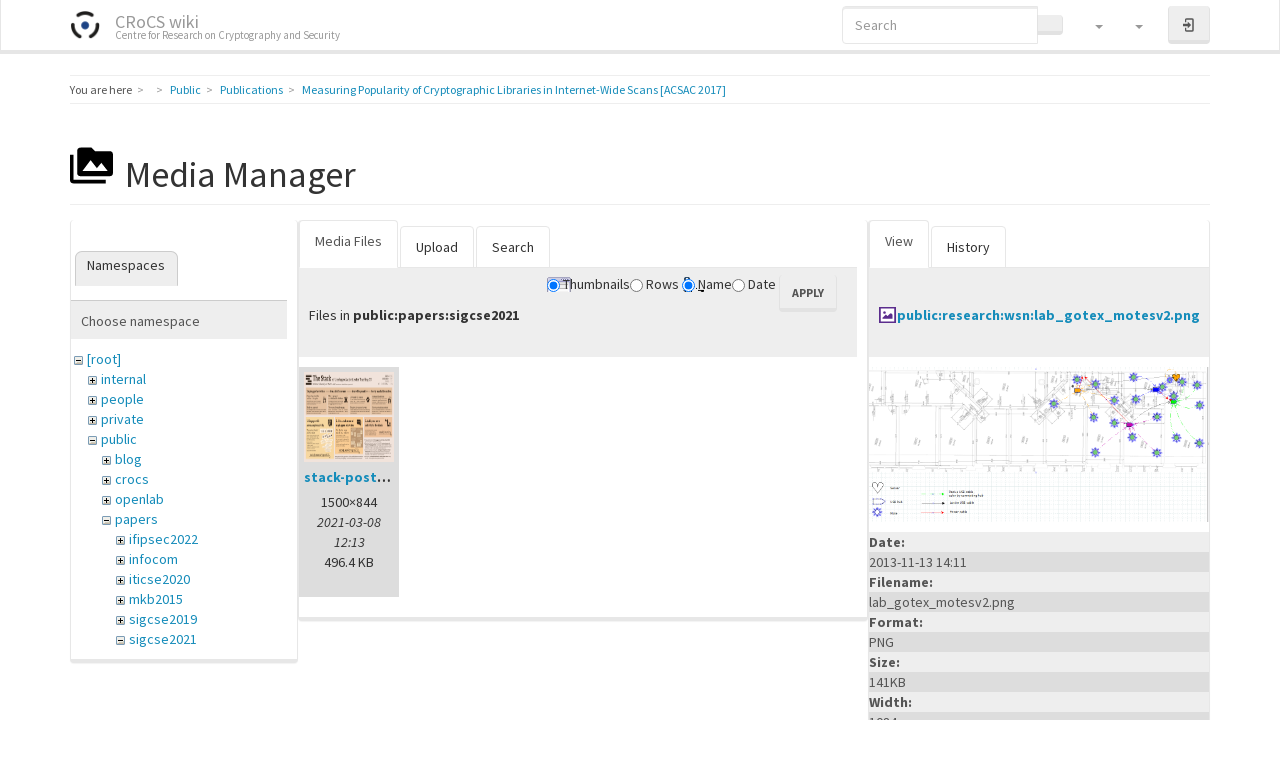

--- FILE ---
content_type: text/html; charset=utf-8
request_url: https://crocs.fi.muni.cz/public/papers/acsac2017?ns=public%2Fpapers%2Fsigcse2021&tab_files=files&do=media&tab_details=view&image=public%3Aresearch%3Awsn%3Alab_gotex_motesv2.png
body_size: 7117
content:
<!DOCTYPE html>
<html xmlns="http://www.w3.org/1999/xhtml" lang="en" dir="ltr" class="no-js">
<head>
    <meta charset="UTF-8" />
    <title>Measuring Popularity of Cryptographic Libraries in Internet-Wide Scans [ACSAC 2017] [CRoCS wiki]</title>
    <script>(function(H){H.className=H.className.replace(/\bno-js\b/,'js')})(document.documentElement)</script>
    <meta name="viewport" content="width=device-width,initial-scale=1" />
    <link rel="shortcut icon" href="/_media/wiki/favicon.ico" />
<link rel="apple-touch-icon" href="/lib/tpl/bootstrap3/images/apple-touch-icon.png" />
<!-- Matomo -->
<script type="text/javascript">
  var _paq = window._paq || [];
  /* tracker methods like "setCustomDimension" should be called before "trackPageView" */
  _paq.push(["setDocumentTitle", document.domain + "/" + document.title]);
  _paq.push(["setCookieDomain", "*.crocs.fi.muni.cz"]);
  _paq.push(["setDomains", ["*.crocs.fi.muni.cz"]]);
  _paq.push(["setDoNotTrack", true]);
  _paq.push(["disableCookies"]);
  _paq.push(['trackPageView']);
  _paq.push(['enableLinkTracking']);
  (function() {
    var u="https://fadmin.fi.muni.cz/piwik/";
    _paq.push(['setTrackerUrl', u+'matomo.php']);
    _paq.push(['setSiteId', '29']);
    var d=document, g=d.createElement('script'), s=d.getElementsByTagName('script')[0];
    g.type='text/javascript'; g.async=true; g.defer=true; g.src=u+'matomo.js'; s.parentNode.insertBefore(g,s);
  })();
</script>
<noscript><p><img src="https://fadmin.fi.muni.cz/piwik/matomo.php?idsite=29&amp;rec=1" style="border:0;" alt="" /></p></noscript>
<!-- End Matomo Code -->
<meta name="generator" content="DokuWiki"/>
<meta name="robots" content="noindex,nofollow"/>
<link rel="search" type="application/opensearchdescription+xml" href="/lib/exe/opensearch.php" title="CRoCS wiki"/>
<link rel="start" href="/"/>
<link rel="contents" href="/public/papers/acsac2017?do=index" title="Sitemap"/>
<link rel="manifest" href="/lib/exe/manifest.php" crossorigin="use-credentials"/>
<link rel="alternate" type="application/rss+xml" title="Recent Changes" href="/feed.php"/>
<link rel="alternate" type="application/rss+xml" title="Current namespace" href="/feed.php?mode=list&amp;ns=public:papers"/>
<link rel="alternate" type="text/html" title="Plain HTML" href="/_export/xhtml/public/papers/acsac2017"/>
<link rel="alternate" type="text/plain" title="Wiki Markup" href="/_export/raw/public/papers/acsac2017"/>
<link rel="stylesheet" href="/lib/exe/css.php?t=bootstrap3&amp;tseed=3d652800c2019cce96534701c9d14fb7"/>
<link type="text/css" rel="stylesheet" href="/lib/plugins/datatables/assets/datatables.net-fixedheader-dt/css/fixedHeader.dataTables.min.css"/>
<link type="text/css" rel="stylesheet" href="/lib/plugins/datatables/assets/datatables.net-fixedcolumns-dt/css/fixedColumns.dataTables.min.css"/>
<link type="text/css" rel="stylesheet" href="/lib/plugins/datatables/assets/datatables.net/css/dataTables.bootstrap.min.css"/>
<link type="text/css" rel="stylesheet" href="/lib/plugins/datatables/assets/datatables.net-buttons/css/buttons.bootstrap.min.css"/>
<link type="text/css" rel="stylesheet" href="/lib/plugins/icons/assets/font-awesome/css/font-awesome.min.css"/>
<link type="text/css" rel="stylesheet" href="/lib/plugins/icons/assets/material-design-icons/css/materialdesignicons.min.css"/>
<script >var NS='public:papers';var JSINFO = {"plugins":{"edittable":{"default columnwidth":""},"vshare":{"youtube":"youtube\\.com\/.*[&?]v=([a-z0-9_\\-]+)","vimeo":"vimeo\\.com\\\/(\\d+)","slideshare":"slideshare.*id=(\\d+)","dailymotion":"dailymotion\\.com\/video\/([a-z0-9]+)","archiveorg":"archive\\.org\/(?:embed|details)\/([a-zA-Z0-9_\\-]+)","soundcloud":"soundcloud\\.com\/([\\w-]+\/[\\w-]+)","niconico":"nicovideo\\.jp\/watch\/(sm[0-9]+)","bitchute":"bitchute\\.com\\\/video\\\/([a-zA-Z0-9_\\-]+)","coub":"coub\\.com\\\/view\\\/([a-zA-Z0-9_\\-]+)","odysee":"odysee\\.com\/\\$\/(?:embed|download)\/([-%_?=\/a-zA-Z0-9]+)","youku":"v\\.youku\\.com\/v_show\/id_([0-9A-Za-z=]+)\\.html","bilibili":"bilibili\\.com\\\/video\\\/(BV[0-9A-Za-z]+)","msoffice":"(?:office\\.com.*[&?]videoid=([a-z0-9\\-]+))","msstream":"microsoftstream\\.com\\\/video\\\/([a-f0-9\\-]{36})","rutube":"rutube\\.ru\\\/video\\\/([a-z0-9]+)\\\/","gdrive":"drive\\.google\\.com\\\/file\\\/d\\\/([a-zA-Z0-9_-]+)\/"}},"fastwiki":{"secedit":1,"preview":1,"fastpages":1,"save":1,"fastshow":0,"fastshow_same_ns":1,"fastshow_include":"","fastshow_exclude":"","preload":false,"preload_head":"====47hsjwycv782nwncv8b920m8bv72jmdm3929bno3b3====","preload_batchsize":false,"preload_per_page":false,"locktime":840,"usedraft":1,"text_btn_show":"Show page","templatename":"bootstrap3"},"plugin":{"datatables":{"config":{"dom":"lBfrtip","language":{"url":"\/lib\/plugins\/datatables\/assets\/datatables.net-i18n\/en-GB.json"}},"enableForAllTables":0}},"plugin_folded":{"hide":"hide","reveal":"reveal"},"move_renameokay":false,"move_allowrename":false,"bootstrap3":{"mode":"media","toc":[],"config":{"collapsibleSections":0,"fixedTopNavbar":1,"showSemanticPopup":0,"sidebarOnNavbar":0,"tagsOnTop":0,"tocAffix":1,"tocCollapseOnScroll":1,"tocCollapsed":0,"tocLayout":"default","useAnchorJS":1,"useAlternativeToolbarIcons":1}},"id":"public:papers:acsac2017","namespace":"public:papers","ACT":"media","useHeadingNavigation":1,"useHeadingContent":1};(function(H){H.className=H.className.replace(/\bno-js\b/,'js')})(document.documentElement);</script>
<script src="/lib/exe/jquery.php?tseed=8faf3dc90234d51a499f4f428a0eae43" defer="defer"></script>
<script src="/lib/exe/js.php?t=bootstrap3&amp;tseed=3d652800c2019cce96534701c9d14fb7" defer="defer"></script>
<script type="text/javascript" src="/lib/plugins/datatables/assets/datatables.net/js/jquery.dataTables.min.js" defer="defer"></script>
<script type="text/javascript" src="/lib/plugins/datatables/assets/datatables.net-fixedheader-dt/js/fixedHeader.dataTables.min.js" defer="defer"></script>
<script type="text/javascript" src="/lib/plugins/datatables/assets/datatables.net-fixedcolumns-dt/js/fixedColumns.dataTables.min.js" defer="defer"></script>
<script type="text/javascript" src="/lib/plugins/datatables/assets/datatables.net-buttons/js/dataTables.buttons.min.js" defer="defer"></script>
<script type="text/javascript" src="/lib/plugins/datatables/assets/datatables.net-buttons/js/buttons.html5.min.js" defer="defer"></script>
<script type="text/javascript" src="/lib/plugins/datatables/assets/datatables.net-buttons/js/buttons.print.min.js" defer="defer"></script>
<script type="text/javascript" src="/lib/plugins/datatables/assets/jszip/jszip.min.js" defer="defer"></script>
<script type="text/javascript" src="/lib/plugins/datatables/assets/pdfmake/pdfmake.min.js" defer="defer"></script>
<script type="text/javascript" src="/lib/plugins/datatables/assets/pdfmake/vfs_fonts.js" defer="defer"></script>
<script type="text/javascript" src="/lib/plugins/datatables/assets/datatables.net/js/dataTables.bootstrap.min.js" defer="defer"></script>
<script type="text/javascript" src="/lib/plugins/datatables/assets/datatables.net-buttons/js/buttons.bootstrap.min.js" defer="defer"></script>
<script type="text/javascript">var emoji_assetsrc = "\/\/cdn.jsdelivr.net\/emojione\/";</script>
<script type="text/javascript" charset="utf-8"></script>
<style type="text/css">@media screen { body { margin-top: 70px; }  #dw__toc.affix { top: 60px; position: fixed !important; } }</style>
    <!--[if lt IE 9]>
    <script type="text/javascript" src="https://oss.maxcdn.com/html5shiv/3.7.2/html5shiv.min.js"></script>
    <script type="text/javascript" src="https://oss.maxcdn.com/respond/1.4.2/respond.min.js"></script>
    <![endif]-->
</head>
<body class="lumen dokuwiki mode_media tpl_bootstrap3" data-page-id="public:papers:acsac2017"><div class="dokuwiki">
    <header id="dokuwiki__header" class="dw-container dokuwiki container">
    <!-- navbar -->
<nav id="dw__navbar" class="navbar navbar-fixed-top navbar-inverse" role="navigation">

    <div class="dw-container container">

        <div class="navbar-header">

            <button class="navbar-toggle" type="button" data-toggle="collapse" data-target=".navbar-collapse">
                <span class="icon-bar"></span>
                <span class="icon-bar"></span>
                <span class="icon-bar"></span>
            </button>

            <a class="navbar-brand d-flex align-items-center" href="/main" accesskey="h" title="CRoCS wiki"><img id="dw__logo" class="pull-left h-100 mr-4" alt="CRoCS wiki" src="/_media/wiki/logo.png" /><div class="pull-right"><div id="dw__title">CRoCS wiki</div><div id="dw__tagline">Centre for Research on Cryptography and Security</div></div></a>
        </div>

        <div class="collapse navbar-collapse">

            
            
            <div class="navbar-right" id="dw__navbar_items">

                <!-- navbar-searchform -->
<form action="/public/papers/acsac2017" accept-charset="utf-8" class="navbar-form navbar-left search" id="dw__search" method="get" role="search">
    <div class="input-group">
        <input id="qsearch" autocomplete="off" type="search" placeholder="Search" value="" accesskey="f" name="q" class="form-control" title="[F]" />
        <div class="input-group-btn">
            <button  class="btn btn-default" type="submit" title="Search">
                <span class="iconify"  data-icon="mdi:magnify"></span>            </button>
        </div>

    </div>
    <input type="hidden" name="do" value="search" />
</form>
<!-- /navbar-searchform -->
<!-- tools-menu -->
<ul class="nav navbar-nav dw-action-icon" id="dw__tools">

    
    <li class="dropdown">

        <a href="" class="dropdown-toggle" data-target="#" data-toggle="dropdown" title="Site Tools" role="button" aria-haspopup="true" aria-expanded="false">
            <span class="iconify"  data-icon="mdi:toolbox"></span> <span class="hidden-lg hidden-md hidden-sm">Site Tools</span> <span class="caret"></span>
        </a>

        <ul class="dropdown-menu tools" role="menu">

            <li class="dropdown-header hidden-xs hidden-sm">
                <span class="iconify"  data-icon="mdi:toolbox"></span> Site Tools            </li>
            <li class="action"><a href="/public/papers/acsac2017?do=recent" title="Recent Changes [r]" rel="nofollow" accesskey="r" class="menuitem recent"><svg xmlns="http://www.w3.org/2000/svg" width="24" height="24" viewBox="0 0 24 24"><path d="M15 13h1.5v2.82l2.44 1.41-.75 1.3L15 16.69V13m4-5H5v11h4.67c-.43-.91-.67-1.93-.67-3a7 7 0 0 1 7-7c1.07 0 2.09.24 3 .67V8M5 21a2 2 0 0 1-2-2V5c0-1.11.89-2 2-2h1V1h2v2h8V1h2v2h1a2 2 0 0 1 2 2v6.1c1.24 1.26 2 2.99 2 4.9a7 7 0 0 1-7 7c-1.91 0-3.64-.76-4.9-2H5m11-9.85A4.85 4.85 0 0 0 11.15 16c0 2.68 2.17 4.85 4.85 4.85A4.85 4.85 0 0 0 20.85 16c0-2.68-2.17-4.85-4.85-4.85z"/></svg><span>Recent Changes</span></a></li><li class="action active"><a href="/public/papers/acsac2017?do=media&amp;ns=public%3Apapers" title="Media Manager" rel="nofollow" class="menuitem media"><svg xmlns="http://www.w3.org/2000/svg" width="24" height="24" viewBox="0 0 24 24"><path d="M7 15l4.5-6 3.5 4.5 2.5-3L21 15m1-11h-8l-2-2H6a2 2 0 0 0-2 2v12a2 2 0 0 0 2 2h16a2 2 0 0 0 2-2V6a2 2 0 0 0-2-2M2 6H0v14a2 2 0 0 0 2 2h18v-2H2V6z"/></svg><span>Media Manager</span></a></li><li class="action"><a href="/public/papers/acsac2017?do=index" title="Sitemap [x]" rel="nofollow" accesskey="x" class="menuitem index"><svg xmlns="http://www.w3.org/2000/svg" width="24" height="24" viewBox="0 0 24 24"><path d="M3 3h6v4H3V3m12 7h6v4h-6v-4m0 7h6v4h-6v-4m-2-4H7v5h6v2H5V9h2v2h6v2z"/></svg><span>Sitemap</span></a></li>
        </ul>
    </li>

    
    <li class="dropdown">

        <a href="" class="dropdown-toggle" data-target="#" data-toggle="dropdown" title="Page Tools" role="button" aria-haspopup="true" aria-expanded="false">
            <span class="iconify"  data-icon="mdi:file-document-outline"></span> <span class="hidden-lg hidden-md hidden-sm">Page Tools</span> <span class="caret"></span>
        </a>

        <ul class="dropdown-menu tools" role="menu">

            <li class="dropdown-header hidden-xs hidden-sm">
                <span class="iconify"  data-icon="mdi:file-document-outline"></span> Page Tools            </li>
            <li class="action"><a href="/public/papers/acsac2017?do=" title="Show page [v]" rel="nofollow" accesskey="v" class="menuitem show"><svg xmlns="http://www.w3.org/2000/svg" width="24" height="24" viewBox="0 0 24 24"><path d="M13 9h5.5L13 3.5V9M6 2h8l6 6v12a2 2 0 0 1-2 2H6a2 2 0 0 1-2-2V4c0-1.11.89-2 2-2m9 16v-2H6v2h9m3-4v-2H6v2h12z"/></svg><span>Show page</span></a></li><li class="action"><a href="/public/papers/acsac2017?do=revisions" title="Old revisions [o]" rel="nofollow" accesskey="o" class="menuitem revs"><svg xmlns="http://www.w3.org/2000/svg" width="24" height="24" viewBox="0 0 24 24"><path d="M11 7v5.11l4.71 2.79.79-1.28-4-2.37V7m0-5C8.97 2 5.91 3.92 4.27 6.77L2 4.5V11h6.5L5.75 8.25C6.96 5.73 9.5 4 12.5 4a7.5 7.5 0 0 1 7.5 7.5 7.5 7.5 0 0 1-7.5 7.5c-3.27 0-6.03-2.09-7.06-5h-2.1c1.1 4.03 4.77 7 9.16 7 5.24 0 9.5-4.25 9.5-9.5A9.5 9.5 0 0 0 12.5 2z"/></svg><span>Old revisions</span></a></li><li class="action"><a href="/public/papers/acsac2017?do=backlink" title="Backlinks" rel="nofollow" class="menuitem backlink"><svg xmlns="http://www.w3.org/2000/svg" width="24" height="24" viewBox="0 0 24 24"><path d="M10.59 13.41c.41.39.41 1.03 0 1.42-.39.39-1.03.39-1.42 0a5.003 5.003 0 0 1 0-7.07l3.54-3.54a5.003 5.003 0 0 1 7.07 0 5.003 5.003 0 0 1 0 7.07l-1.49 1.49c.01-.82-.12-1.64-.4-2.42l.47-.48a2.982 2.982 0 0 0 0-4.24 2.982 2.982 0 0 0-4.24 0l-3.53 3.53a2.982 2.982 0 0 0 0 4.24m2.82-4.24c.39-.39 1.03-.39 1.42 0a5.003 5.003 0 0 1 0 7.07l-3.54 3.54a5.003 5.003 0 0 1-7.07 0 5.003 5.003 0 0 1 0-7.07l1.49-1.49c-.01.82.12 1.64.4 2.43l-.47.47a2.982 2.982 0 0 0 0 4.24 2.982 2.982 0 0 0 4.24 0l3.53-3.53a2.982 2.982 0 0 0 0-4.24.973.973 0 0 1 0-1.42z"/></svg><span>Backlinks</span></a></li><li class="action"><a href="javascript:void(0);" title="Fold/unfold all" rel="nofollow" class="fold_unfold_all_new" onclick="fold_unfold_all();"><svg xmlns="http://www.w3.org/2000/svg" width="24" height="24" viewBox="0 0 24 24"><path d="M 2,0 L 6.5,3 L 2,6 z M 8,6.6 L 12.5,9.6 L 8,12.6 z M 14,13.2 L 20,13.2 L 17,17.7 z"/></svg><span>Fold/unfold all</span></a></li><li class="action"><a href="#dokuwiki__top" title="Back to top [t]" rel="nofollow" accesskey="t" class="menuitem top"><svg xmlns="http://www.w3.org/2000/svg" width="24" height="24" viewBox="0 0 24 24"><path d="M13 20h-2V8l-5.5 5.5-1.42-1.42L12 4.16l7.92 7.92-1.42 1.42L13 8v12z"/></svg><span>Back to top</span></a></li>
        </ul>
    </li>

    
</ul>
<!-- /tools-menu -->

                <ul class="nav navbar-nav">

                    
                                        <li>
                        <span class="dw__actions dw-action-icon">
                        <a href="/public/papers/acsac2017?do=login&amp;sectok=" title="Log In" rel="nofollow" class="menuitem login btn btn-default navbar-btn"><svg xmlns="http://www.w3.org/2000/svg" width="24" height="24" viewBox="0 0 24 24"><path d="M10 17.25V14H3v-4h7V6.75L15.25 12 10 17.25M8 2h9a2 2 0 0 1 2 2v16a2 2 0 0 1-2 2H8a2 2 0 0 1-2-2v-4h2v4h9V4H8v4H6V4a2 2 0 0 1 2-2z"/></svg><span class="sr-only"> Log In</span></a>                        </span>
                    </li>
                    
                </ul>

                
                
            </div>

        </div>
    </div>
</nav>
<!-- navbar -->
    </header>

    <a name="dokuwiki__top" id="dokuwiki__top"></a>

    <main role="main" class="dw-container pb-5 dokuwiki container">

        <div id="dokuwiki__pageheader">

            
            <!-- breadcrumbs -->
<nav id="dw__breadcrumbs" class="small">

    <hr/>

        <div class="dw__youarehere">
        <ol class="breadcrumb" itemscope itemtype="http://schema.org/BreadcrumbList"><li>You are here</li><li itemprop="itemListElement" itemscope itemtype="http://schema.org/ListItem"><a href="/main"   itemprop="item"  title="main"><span itemprop="name"><span class="iconify"  data-icon="mdi:home"></span><span class="sr-only">Home</span></span></a><meta itemprop="position" content="1" /></li><li itemprop="itemListElement" itemscope itemtype="http://schema.org/ListItem"><span itemprop="name"><a itemprop="item"  href="/public/main" class="wikilink1" title="public:main" >Public</a></span><meta itemprop="position" content="2" /></li><li itemprop="itemListElement" itemscope itemtype="http://schema.org/ListItem"><span itemprop="name"><a itemprop="item"  href="/public/papers/main" class="wikilink1" title="public:papers:main" >Publications</a></span><meta itemprop="position" content="3" /></li><li class="active" itemprop="itemListElement" itemscope itemtype="http://schema.org/ListItem"><span itemprop="name"><a itemprop="item" href="/public/papers/acsac2017" class="wikilink1" title="public:papers:acsac2017" >Measuring Popularity of Cryptographic Libraries in Internet-Wide Scans [ACSAC 2017]</a></span><meta itemprop="position" content="4" /></li></ol>    </div>
    
    
    <hr/>

</nav>
<!-- /breadcrumbs -->

            <p class="text-right">
                            </p>

            <div id="dw__msgarea" class="small">
                            </div>

        </div>

        <div class="row">

            
            <article id="dokuwiki__content" class="col-sm-12 col-md-12 " itemscope itemtype="http://schema.org/Article" itemref="dw__license">

                <!-- /page-tools -->

                <div class="no-panel" itemprop="articleBody">
                    <div class="page ">

                        
<div class="dw-content-page "><!-- content --><div class="dw-content"><div class="plugin_fastwiki_marker" style="display:none"></div><div id="mediamanager__page">
<h1 class="page-header pb-3 mb-4 mt-5"><svg viewBox="0 0 24 24" xmlns="http://www.w3.org/2000/svg" width="1em" height="1em" role="presentation" class="iconify mr-2"><path d="M7 15l4.5-6 3.5 4.5 2.5-3L21 15m1-11h-8l-2-2H6a2 2 0 0 0-2 2v12a2 2 0 0 0 2 2h16a2 2 0 0 0 2-2V6a2 2 0 0 0-2-2M2 6H0v14a2 2 0 0 0 2 2h18v-2H2V6z"/></svg> Media Manager</h1>
<div class="panel namespaces">
<h2 class="page-header pb-3 mb-4 mt-5">Namespaces</h2>
<div class="panelHeader">Choose namespace</div>
<div class="panelContent" id="media__tree">

<ul class="idx fix-media-list-overlap">
<li class="media level0 open"><img src="/lib/images/minus.gif" alt="−" /><div class="li"><a href="/public/papers/acsac2017?ns=&amp;tab_files=files&amp;do=media&amp;tab_details=view&amp;image=public%3Aresearch%3Awsn%3Alab_gotex_motesv2.png" class="idx_dir">[root]</a></div>
<ul class="idx fix-media-list-overlap">
<li class="media level1 closed"><img src="/lib/images/plus.gif" alt="+" /><div class="li"><a href="/public/papers/acsac2017?ns=internal&amp;tab_files=files&amp;do=media&amp;tab_details=view&amp;image=public%3Aresearch%3Awsn%3Alab_gotex_motesv2.png" class="idx_dir">internal</a></div></li>
<li class="media level1 closed"><img src="/lib/images/plus.gif" alt="+" /><div class="li"><a href="/public/papers/acsac2017?ns=people&amp;tab_files=files&amp;do=media&amp;tab_details=view&amp;image=public%3Aresearch%3Awsn%3Alab_gotex_motesv2.png" class="idx_dir">people</a></div></li>
<li class="media level1 closed"><img src="/lib/images/plus.gif" alt="+" /><div class="li"><a href="/public/papers/acsac2017?ns=private&amp;tab_files=files&amp;do=media&amp;tab_details=view&amp;image=public%3Aresearch%3Awsn%3Alab_gotex_motesv2.png" class="idx_dir">private</a></div></li>
<li class="media level1 open"><img src="/lib/images/minus.gif" alt="−" /><div class="li"><a href="/public/papers/acsac2017?ns=public&amp;tab_files=files&amp;do=media&amp;tab_details=view&amp;image=public%3Aresearch%3Awsn%3Alab_gotex_motesv2.png" class="idx_dir">public</a></div>
<ul class="idx fix-media-list-overlap">
<li class="media level2 closed"><img src="/lib/images/plus.gif" alt="+" /><div class="li"><a href="/public/papers/acsac2017?ns=public%2Fblog&amp;tab_files=files&amp;do=media&amp;tab_details=view&amp;image=public%3Aresearch%3Awsn%3Alab_gotex_motesv2.png" class="idx_dir">blog</a></div></li>
<li class="media level2 closed"><img src="/lib/images/plus.gif" alt="+" /><div class="li"><a href="/public/papers/acsac2017?ns=public%2Fcrocs&amp;tab_files=files&amp;do=media&amp;tab_details=view&amp;image=public%3Aresearch%3Awsn%3Alab_gotex_motesv2.png" class="idx_dir">crocs</a></div></li>
<li class="media level2 closed"><img src="/lib/images/plus.gif" alt="+" /><div class="li"><a href="/public/papers/acsac2017?ns=public%2Fopenlab&amp;tab_files=files&amp;do=media&amp;tab_details=view&amp;image=public%3Aresearch%3Awsn%3Alab_gotex_motesv2.png" class="idx_dir">openlab</a></div></li>
<li class="media level2 open"><img src="/lib/images/minus.gif" alt="−" /><div class="li"><a href="/public/papers/acsac2017?ns=public%2Fpapers&amp;tab_files=files&amp;do=media&amp;tab_details=view&amp;image=public%3Aresearch%3Awsn%3Alab_gotex_motesv2.png" class="idx_dir">papers</a></div>
<ul class="idx fix-media-list-overlap">
<li class="media level3 closed"><img src="/lib/images/plus.gif" alt="+" /><div class="li"><a href="/public/papers/acsac2017?ns=public%2Fpapers%2Fifipsec2022&amp;tab_files=files&amp;do=media&amp;tab_details=view&amp;image=public%3Aresearch%3Awsn%3Alab_gotex_motesv2.png" class="idx_dir">ifipsec2022</a></div></li>
<li class="media level3 closed"><img src="/lib/images/plus.gif" alt="+" /><div class="li"><a href="/public/papers/acsac2017?ns=public%2Fpapers%2Finfocom&amp;tab_files=files&amp;do=media&amp;tab_details=view&amp;image=public%3Aresearch%3Awsn%3Alab_gotex_motesv2.png" class="idx_dir">infocom</a></div></li>
<li class="media level3 closed"><img src="/lib/images/plus.gif" alt="+" /><div class="li"><a href="/public/papers/acsac2017?ns=public%2Fpapers%2Fiticse2020&amp;tab_files=files&amp;do=media&amp;tab_details=view&amp;image=public%3Aresearch%3Awsn%3Alab_gotex_motesv2.png" class="idx_dir">iticse2020</a></div></li>
<li class="media level3 closed"><img src="/lib/images/plus.gif" alt="+" /><div class="li"><a href="/public/papers/acsac2017?ns=public%2Fpapers%2Fmkb2015&amp;tab_files=files&amp;do=media&amp;tab_details=view&amp;image=public%3Aresearch%3Awsn%3Alab_gotex_motesv2.png" class="idx_dir">mkb2015</a></div></li>
<li class="media level3 closed"><img src="/lib/images/plus.gif" alt="+" /><div class="li"><a href="/public/papers/acsac2017?ns=public%2Fpapers%2Fsigcse2019&amp;tab_files=files&amp;do=media&amp;tab_details=view&amp;image=public%3Aresearch%3Awsn%3Alab_gotex_motesv2.png" class="idx_dir">sigcse2019</a></div></li>
<li class="media level3 open"><img src="/lib/images/minus.gif" alt="−" /><div class="li"><a href="/public/papers/acsac2017?ns=public%2Fpapers%2Fsigcse2021&amp;tab_files=files&amp;do=media&amp;tab_details=view&amp;image=public%3Aresearch%3Awsn%3Alab_gotex_motesv2.png" class="idx_dir">sigcse2021</a></div></li>
</ul>
</li>
<li class="media level2 closed"><img src="/lib/images/plus.gif" alt="+" /><div class="li"><a href="/public/papers/acsac2017?ns=public%2Fresearch&amp;tab_files=files&amp;do=media&amp;tab_details=view&amp;image=public%3Aresearch%3Awsn%3Alab_gotex_motesv2.png" class="idx_dir">research</a></div></li>
<li class="media level2 closed"><img src="/lib/images/plus.gif" alt="+" /><div class="li"><a href="/public/papers/acsac2017?ns=public%2Frunning&amp;tab_files=files&amp;do=media&amp;tab_details=view&amp;image=public%3Aresearch%3Awsn%3Alab_gotex_motesv2.png" class="idx_dir">running</a></div></li>
<li class="media level2 closed"><img src="/lib/images/plus.gif" alt="+" /><div class="li"><a href="/public/papers/acsac2017?ns=public%2Fthesis&amp;tab_files=files&amp;do=media&amp;tab_details=view&amp;image=public%3Aresearch%3Awsn%3Alab_gotex_motesv2.png" class="idx_dir">thesis</a></div></li>
</ul>
</li>
<li class="media level1 closed"><img src="/lib/images/plus.gif" alt="+" /><div class="li"><a href="/public/papers/acsac2017?ns=publications&amp;tab_files=files&amp;do=media&amp;tab_details=view&amp;image=public%3Aresearch%3Awsn%3Alab_gotex_motesv2.png" class="idx_dir">publications</a></div></li>
<li class="media level1 closed"><img src="/lib/images/plus.gif" alt="+" /><div class="li"><a href="/public/papers/acsac2017?ns=research&amp;tab_files=files&amp;do=media&amp;tab_details=view&amp;image=public%3Aresearch%3Awsn%3Alab_gotex_motesv2.png" class="idx_dir">research</a></div></li>
<li class="media level1 closed"><img src="/lib/images/plus.gif" alt="+" /><div class="li"><a href="/public/papers/acsac2017?ns=undefined&amp;tab_files=files&amp;do=media&amp;tab_details=view&amp;image=public%3Aresearch%3Awsn%3Alab_gotex_motesv2.png" class="idx_dir">undefined</a></div></li>
<li class="media level1 closed"><img src="/lib/images/plus.gif" alt="+" /><div class="li"><a href="/public/papers/acsac2017?ns=wiki&amp;tab_files=files&amp;do=media&amp;tab_details=view&amp;image=public%3Aresearch%3Awsn%3Alab_gotex_motesv2.png" class="idx_dir">wiki</a></div></li>
</ul></li>
</ul>
</div>
</div>
<div class="panel filelist">
<h2 class="a11y sr-only page-header pb-3 mb-4 mt-5">Media Files</h2>
<ul class="nav nav-tabs">
<li class="active"><a href="#">Media Files</a></li>
<li><a href="/public/papers/acsac2017?tab_files=upload&amp;do=media&amp;tab_details=view&amp;image=public%3Aresearch%3Awsn%3Alab_gotex_motesv2.png&amp;ns=public%2Fpapers%2Fsigcse2021">Upload</a></li>
<li><a href="/public/papers/acsac2017?tab_files=search&amp;do=media&amp;tab_details=view&amp;image=public%3Aresearch%3Awsn%3Alab_gotex_motesv2.png&amp;ns=public%2Fpapers%2Fsigcse2021">Search</a></li>
</ul>
<div class="panelHeader">
<h3 class="page-header pb-3 mb-4 mt-5">Files in <strong>public:papers:sigcse2021</strong></h3>
<form method="get" action="/public/papers/acsac2017" class="options doku_form form-inline" accept-charset="utf-8"><input type="hidden" name="sectok" value="" /><input type="hidden" name="do" value="media" /><input type="hidden" name="tab_files" value="files" /><input type="hidden" name="tab_details" value="view" /><input type="hidden" name="image" value="public:research:wsn:lab_gotex_motesv2.png" /><input type="hidden" name="ns" value="public/papers/sigcse2021" /><div class="no"><ul class="fix-media-list-overlap">
<li class="listType"><label for="listType__thumbs" class="thumbs control-label">
<input name="list_dwmedia" type="radio" value="thumbs" id="listType__thumbs" class="thumbs radio-inline"  checked="checked" />
<span>Thumbnails</span>
</label><label for="listType__rows" class="rows control-label">
<input name="list_dwmedia" type="radio" value="rows" id="listType__rows" class="rows radio-inline" />
<span>Rows</span>
</label></li>
<li class="sortBy"><label for="sortBy__name" class="name control-label">
<input name="sort_dwmedia" type="radio" value="name" id="sortBy__name" class="name radio-inline"  checked="checked" />
<span>Name</span>
</label><label for="sortBy__date" class="date control-label">
<input name="sort_dwmedia" type="radio" value="date" id="sortBy__date" class="date radio-inline" />
<span>Date</span>
</label></li>
<li><button value="1" type="submit" class="btn btn-default">Apply</button></li>
</ul>
</div></form></div>
<div class="panelContent">
<ul class="thumbs fix-media-list-overlap"><li><dl title="stack-poster-preview.png"><dt><a id="l_:public:papers:sigcse2021:stack-poster-preview.png" class="image thumb" href="/public/papers/acsac2017?image=public%3Apapers%3Asigcse2021%3Astack-poster-preview.png&amp;ns=public%3Apapers%3Asigcse2021&amp;tab_details=view&amp;do=media&amp;tab_files=files"><img src="/_media/public/papers/sigcse2021/stack-poster-preview.png?w=90&amp;h=90&amp;tok=594425" alt="stack-poster-preview.png" loading="lazy" width="90" height="90" /></a></dt><dd class="name"><a href="/public/papers/acsac2017?image=public%3Apapers%3Asigcse2021%3Astack-poster-preview.png&amp;ns=public%3Apapers%3Asigcse2021&amp;tab_details=view&amp;do=media&amp;tab_files=files" id="h_:public:papers:sigcse2021:stack-poster-preview.png">stack-poster-preview.png</a></dd><dd class="size">1500&#215;844</dd><dd class="date">2021-03-08 12:13</dd><dd class="filesize">496.4 KB</dd></dl></li></ul>
</div>
</div>
<div class="panel file">
<h2 class="a11y sr-only page-header pb-3 mb-4 mt-5">File</h2>
<ul class="nav nav-tabs">
<li class="active"><a href="#">View</a></li>
<li><a href="/public/papers/acsac2017?tab_details=history&amp;do=media&amp;tab_files=files&amp;image=public%3Aresearch%3Awsn%3Alab_gotex_motesv2.png&amp;ns=public%2Fpapers%2Fsigcse2021">History</a></li>
</ul>
<div class="panelHeader"><h3 class="page-header pb-3 mb-4 mt-5"><strong><a href="/_media/public/research/wsn/lab_gotex_motesv2.png" class="select mediafile mf_png" title="View original file">public:research:wsn:lab_gotex_motesv2.png</a></strong></h3></div>
<div class="panelContent">
<div class="image"><a href="/_media/public/research/wsn/lab_gotex_motesv2.png?t=1384351894&amp;w=500&amp;h=226&amp;tok=744d32" target="_blank" title="View original file"><img src="/_media/public/research/wsn/lab_gotex_motesv2.png?t=1384351894&amp;w=500&amp;h=226&amp;tok=744d32" alt="" style="max-width: 500px;" /></a></div><ul class="actions fix-media-list-overlap"></ul><dl>
<dt>Date:</dt><dd>2013-11-13 14:11</dd>
<dt>Filename:</dt><dd>lab_gotex_motesv2.png</dd>
<dt>Format:</dt><dd>PNG</dd>
<dt>Size:</dt><dd>141KB</dd>
<dt>Width:</dt><dd>1084</dd>
<dt>Height:</dt><dd>492</dd>
</dl>
<dl>
<dt>References for:</dt><dd>Nothing was found.</dd></dl>
</div>
</div>
</div></div><!-- /content --></div>
                    </div>
                </div>

                <div class="small text-right">

                    
                    
                </div>

            </article>

            
        </div>

    </main>

    <footer id="dw__footer" class="dw-container py-5 dokuwiki container">
            </footer>

    <a href="#dokuwiki__top" class="back-to-top hidden-print btn btn-default" title="skip to content" accesskey="t">
        <span class="iconify"  data-icon="mdi:chevron-up"></span>    </a>

    <div id="screen__mode">        <span class="visible-xs-block"></span>
        <span class="visible-sm-block"></span>
        <span class="visible-md-block"></span>
        <span class="visible-lg-block"></span>
    </div>

    <img src="/lib/exe/taskrunner.php?id=public%3Apapers%3Aacsac2017&amp;1769380603" width="2" height="1" alt="" />
</div>

</body>
</html>
